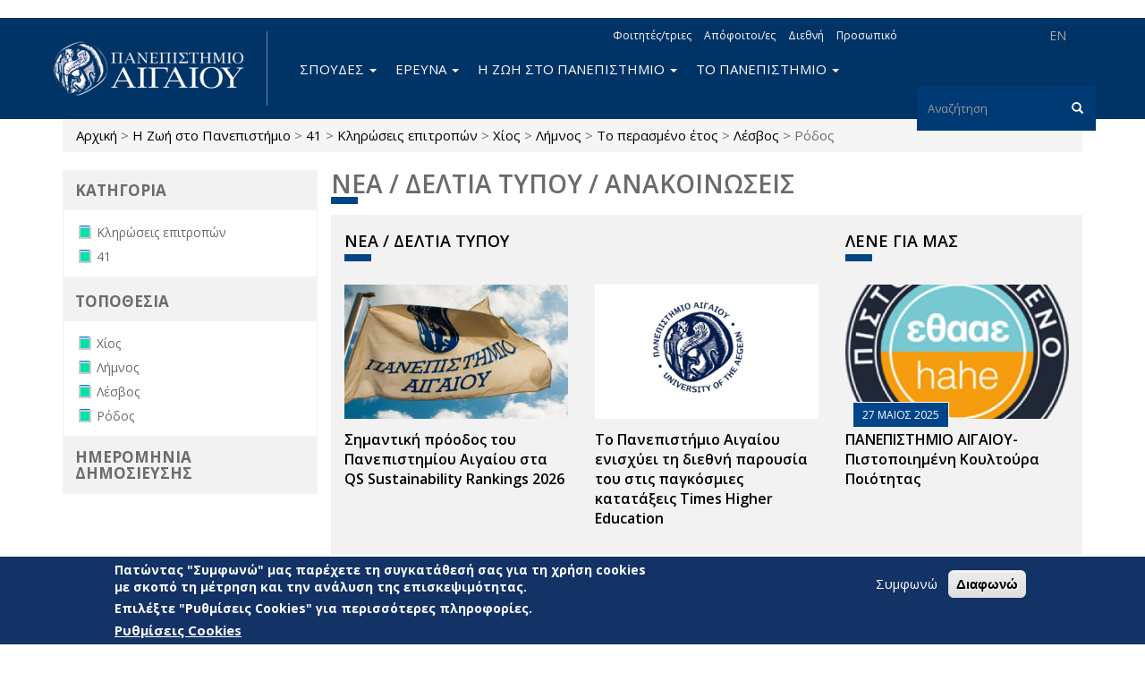

--- FILE ---
content_type: text/html; charset=utf-8
request_url: https://www.aegean.gr/announcement/field_announcement_type/41/field_announcement_type/%CE%BA%CE%BB%CE%B7%CF%81%CF%8E%CF%83%CE%B5%CE%B9%CF%82-%CE%B5%CF%80%CE%B9%CF%84%CF%81%CE%BF%CF%80%CF%8E%CE%BD-55/field_island/%CF%87%CE%AF%CE%BF%CF%82-3/field_island/%CE%BB%CE%AE%CE%BC%CE%BD%CE%BF%CF%82-6/created/past_year/field_island/%CE%BB%CE%AD%CF%83%CE%B2%CE%BF%CF%82-1/field_island/%CF%81%CF%8C%CE%B4%CE%BF%CF%82-4
body_size: 13353
content:
<!DOCTYPE html>
<html lang="el" dir="ltr" prefix="og: http://ogp.me/ns# content: http://purl.org/rss/1.0/modules/content/ dc: http://purl.org/dc/terms/ foaf: http://xmlns.com/foaf/0.1/ rdfs: http://www.w3.org/2000/01/rdf-schema# sioc: http://rdfs.org/sioc/ns# sioct: http://rdfs.org/sioc/types# skos: http://www.w3.org/2004/02/skos/core# xsd: http://www.w3.org/2001/XMLSchema# schema: http://schema.org/">
<head>
  <link rel="profile" href="http://www.w3.org/1999/xhtml/vocab" />
  <meta name="viewport" content="width=device-width, initial-scale=1.0">
  <meta charset="utf-8" />
<link rel="alternate stylesheet" type="text/css" media="screen, projection, tty, tv" title="Μαύρο/Λευκό" href="/sites/all/modules/pagestyle/css/style_black_white.css" />
<link rel="alternate stylesheet" type="text/css" media="screen, projection, tty, tv" title="Λευκό/Μαύρο" href="/sites/all/modules/pagestyle/css/style_white_black.css" />
<link rel="alternate stylesheet" type="text/css" media="screen, projection, tty, tv" title="Yellow/Μπλε" href="/sites/all/modules/pagestyle/css/style_yellow_blue.css" />
<link rel="stylesheet" media="screen, projection, tty, tv" title="Βασικό" href="/sites/all/modules/pagestyle/css/style_standard.css" />
<meta name="Web development" content="Aegean Web Dev Team" />
<meta name="generator" content="Drupal 7 (https://www.drupal.org)" />
<link rel="canonical" href="https://www.aegean.gr/announcement/field_announcement_type/41/field_announcement_type/%CE%BA%CE%BB%CE%B7%CF%81%CF%8E%CF%83%CE%B5%CE%B9%CF%82-%CE%B5%CF%80%CE%B9%CF%84%CF%81%CE%BF%CF%80%CF%8E%CE%BD-55/field_island/%CF%87%CE%AF%CE%BF%CF%82-3/field_island/%CE%BB%CE%AE%CE%BC%CE%BD%CE%BF%CF%82-6/created/past_year/field_island/%CE%BB%CE%AD%CF%83%CE%B2%CE%BF%CF%82-1/field_island/%CF%81%CF%8C%CE%B4%CE%BF%CF%82-4" />
<link rel="shortlink" href="https://www.aegean.gr/announcement/field_announcement_type/41/field_announcement_type/%CE%BA%CE%BB%CE%B7%CF%81%CF%8E%CF%83%CE%B5%CE%B9%CF%82-%CE%B5%CF%80%CE%B9%CF%84%CF%81%CE%BF%CF%80%CF%8E%CE%BD-55/field_island/%CF%87%CE%AF%CE%BF%CF%82-3/field_island/%CE%BB%CE%AE%CE%BC%CE%BD%CE%BF%CF%82-6/created/past_year/field_island/%CE%BB%CE%AD%CF%83%CE%B2%CE%BF%CF%82-1/field_island/%CF%81%CF%8C%CE%B4%CE%BF%CF%82-4" />
<meta property="og:site_name" content="Πανεπιστήμιο Αιγαίου" />
<meta property="og:type" content="article" />
<meta property="og:url" content="https://www.aegean.gr/announcement/field_announcement_type/41/field_announcement_type/%CE%BA%CE%BB%CE%B7%CF%81%CF%8E%CF%83%CE%B5%CE%B9%CF%82-%CE%B5%CF%80%CE%B9%CF%84%CF%81%CE%BF%CF%80%CF%8E%CE%BD-55/field_island/%CF%87%CE%AF%CE%BF%CF%82-3/field_island/%CE%BB%CE%AE%CE%BC%CE%BD%CE%BF%CF%82-6/created/past_year/field_island/%CE%BB%CE%AD%CF%83%CE%B2%CE%BF%CF%82-1/field_island/%CF%81%CF%8C%CE%B4%CE%BF%CF%82-4" />
<meta property="og:title" content="Νέα / Δελτία Τύπου / Ανακοινώσεις" />
<link rel="shortcut icon" href="https://www.aegean.gr/sites/default/files/favicon.ico" type="image/vnd.microsoft.icon" />

<!-- Facebook Pixel Code -->
<script>
!function(f,b,e,v,n,t,s){if(f.fbq)return;n=f.fbq=function(){n.callMethod?
n.callMethod.apply(n,arguments):n.queue.push(arguments)};if(!f._fbq)f._fbq=n;
n.push=n;n.loaded=!0;n.version='2.0';n.queue=[];t=b.createElement(e);t.async=!0;
t.src=v;s=b.getElementsByTagName(e)[0];s.parentNode.insertBefore(t,s)}(window,
document,'script','//connect.facebook.net/en_US/fbevents.js');

fbq('init', '373605027999892');
fbq('track', 'PageView');
</script>
<noscript><img height='1' width='1' style='display:none' src='https://www.facebook.com/tr?id=373605027999892&ev=PageView&noscript=1' /></noscript>
<!-- End Facebook Pixel Code -->
  <title>Νέα / Δελτία Τύπου / Ανακοινώσεις | Πανεπιστήμιο Αιγαίου</title>
  <link rel="stylesheet" href="https://www.aegean.gr/sites/default/files/css/css_lQaZfjVpwP_oGNqdtWCSpJT1EMqXdMiU84ekLLxQnc4.css" media="all" />
<link rel="stylesheet" href="https://www.aegean.gr/sites/default/files/css/css_M2A9WasiCgK4d6-xU5dZXRFImKh-0h5BqnF_Dz2qHJM.css" media="all" />
<link rel="stylesheet" href="https://www.aegean.gr/sites/default/files/css/css_DFpy4IbPE_bJEEmy5Ynr8ppwHxqt_JT078n5loaAFs8.css" media="all" />
<style media="screen">body.pagestyle_black_white,body.pagestyle_black_white *{font-weight:normal !important;}body.pagestyle_white_black,body.pagestyle_white_black *{font-weight:bold !important;}body.pagestyle_yellow_blue,body.pagestyle_yellow_blue *{font-weight:bold !important;}body.pagestyle_standard,body.pagestyle_standard *{font-weight:normal !important;}
</style>
<link rel="stylesheet" href="https://www.aegean.gr/sites/default/files/css/css_YPdBMforQkhqZt2XFDK3UvOrt7RXfqs9Ty7pgfgBst0.css" media="all" />
<link rel="stylesheet" href="//maxcdn.bootstrapcdn.com/font-awesome/4.7.0/css/font-awesome.min.css" media="all" />
<style>#sliding-popup.sliding-popup-bottom,#sliding-popup.sliding-popup-bottom .eu-cookie-withdraw-banner,.eu-cookie-withdraw-tab{background:#133266;}#sliding-popup.sliding-popup-bottom.eu-cookie-withdraw-wrapper{background:transparent}#sliding-popup .popup-content #popup-text h1,#sliding-popup .popup-content #popup-text h2,#sliding-popup .popup-content #popup-text h3,#sliding-popup .popup-content #popup-text p,#sliding-popup label,#sliding-popup div,.eu-cookie-compliance-secondary-button,.eu-cookie-withdraw-tab{color:#fff !important;}.eu-cookie-withdraw-tab{border-color:#fff;}.eu-cookie-compliance-more-button{color:#fff !important;}
</style>
<link rel="stylesheet" href="https://www.aegean.gr/sites/default/files/css/css_VMiZCyaJyzfMxWU_lg7ZhfGYjlSWOJ5td45tG2aGYSw.css" media="all" />
<link rel="stylesheet" href="https://fonts.googleapis.com/css?family=Open+Sans:300,300italic,600,600italic,700,700italic,800,800italic,italic,regular|Open+Sans+Condensed:300,300italic,700&amp;subset=greek" media="all" />
  <!-- HTML5 element support for IE6-8 -->
  <!--[if lt IE 9]>
    <script src="https://cdn.jsdelivr.net/html5shiv/3.7.3/html5shiv-printshiv.min.js"></script>
  <![endif]-->
  <script src="https://www.aegean.gr/sites/default/files/js/js_8erY9S43QluodxkC0URB2Ug6gtmicbTJk7yrYlBx7FE.js"></script>
<script src="//ajax.googleapis.com/ajax/libs/jquery/1.10.2/jquery.min.js"></script>
<script>window.jQuery || document.write("<script src='/sites/all/modules/jquery_update/replace/jquery/1.10/jquery.min.js'>\x3C/script>")</script>
<script src="https://www.aegean.gr/sites/default/files/js/js_Hfha9RCTNm8mqMDLXriIsKGMaghzs4ZaqJPLj2esi7s.js"></script>
<script src="https://www.aegean.gr/sites/default/files/js/js_WwwX68M9x5gJGdauMeCoSQxOzb1Ebju-30k5FFWQeH0.js"></script>
<script>document.createElement( "picture" );</script>
<script src="https://www.aegean.gr/sites/default/files/js/js_DiR3MK8NpaH33Ulzl7aT6HIkEdyUWbJ1ph8iQzlWdds.js"></script>
<script src="https://www.aegean.gr/sites/default/files/js/js_yPa8CKV1Zkh0Zook8bWTKtY1SG8r8m-1TeHeyH6B22s.js"></script>
<script>  var pagestyleCookieExpires = 365;
  var pagestyleCookieDomain = "/";
  var pagestylePath = "sites/all/modules/pagestyle";
  var pagestyleCurrent = "standard";</script>
<script src="https://www.aegean.gr/sites/default/files/js/js_dNsfnYS-EO27vlg_UoSwYyu8eZ87Vmp3L313Yi3Ex2g.js"></script>
<script src="https://www.aegean.gr/sites/default/files/js/js_ZzZ1A699uKueP0jxW7hm7TxspbdgK6gckpYCFPTWDqA.js"></script>
<script>jQuery.extend(Drupal.settings, {"basePath":"\/","pathPrefix":"","setHasJsCookie":0,"ajaxPageState":{"theme":"aegean","theme_token":"FFXDRVyXAi9jCSMKi_PhbCrVZXz5qBvfUX3snXgtVNk","js":{"sites\/all\/modules\/picture\/picturefill2\/picturefill.min.js":1,"sites\/all\/modules\/picture\/picture.min.js":1,"0":1,"sites\/all\/modules\/eu_cookie_compliance\/js\/eu_cookie_compliance.js":1,"sites\/all\/modules\/euccx\/js\/euccx.js":1,"sites\/all\/themes\/bootstrap\/js\/bootstrap.js":1,"https:\/\/www.aegean.gr\/sites\/default\/files\/google_tag\/aegean_web\/google_tag.script.js":1,"\/\/ajax.googleapis.com\/ajax\/libs\/jquery\/1.10.2\/jquery.min.js":1,"1":1,"misc\/jquery-extend-3.4.0.js":1,"misc\/jquery-html-prefilter-3.5.0-backport.js":1,"misc\/jquery.once.js":1,"misc\/drupal.js":1,"sites\/all\/modules\/jquery_update\/replace\/ui\/external\/jquery.cookie.js":1,"misc\/form-single-submit.js":1,"2":1,"sites\/all\/modules\/admin_menu\/admin_devel\/admin_devel.js":1,"sites\/all\/modules\/spamspan\/spamspan.js":1,"public:\/\/languages\/el_nYLAawrCvYqGldMnbF4SBIhRWeuYGV_qOtd4k7p_ASc.js":1,"sites\/all\/libraries\/colorbox\/jquery.colorbox-min.js":1,"sites\/all\/modules\/colorbox\/js\/colorbox.js":1,"sites\/all\/modules\/colorbox\/styles\/default\/colorbox_style.js":1,"sites\/all\/modules\/colorbox\/js\/colorbox_load.js":1,"sites\/all\/modules\/iframe\/iframe.js":1,"3":1,"sites\/all\/modules\/pagestyle\/jquery.pagestyle.js":1,"misc\/jquery.cookie.js":1,"sites\/all\/modules\/rua\/js\/jquery.rua.js":1,"sites\/all\/modules\/extlink\/js\/extlink.js":1,"sites\/all\/modules\/facetapi\/facetapi.js":1,"sites\/all\/themes\/aegean\/dist\/js\/bootstrap.min.js":1,"sites\/all\/themes\/aegean\/js\/jQuery.select2Buttons.js":1,"sites\/all\/themes\/aegean\/js\/custom.js":1,"sites\/all\/themes\/aegean\/js\/top.js":1},"css":{"modules\/system\/system.base.css":1,"modules\/field\/theme\/field.css":1,"modules\/node\/node.css":1,"sites\/all\/modules\/picture\/picture_wysiwyg.css":1,"sites\/all\/modules\/extlink\/css\/extlink.css":1,"sites\/all\/modules\/views\/css\/views.css":1,"sites\/all\/modules\/ckeditor\/css\/ckeditor.css":1,"sites\/all\/modules\/colorbox\/styles\/default\/colorbox_style.css":1,"sites\/all\/modules\/ctools\/css\/ctools.css":1,"0":1,"sites\/all\/modules\/pagestyle\/pagestyle.css":1,"sites\/all\/modules\/taxonomy_access\/taxonomy_access.css":1,"sites\/all\/modules\/date\/date_api\/date.css":1,"sites\/all\/modules\/facetapi\/facetapi.css":1,"sites\/all\/modules\/eu_cookie_compliance\/css\/eu_cookie_compliance.css":1,"sites\/all\/modules\/addtoany\/addtoany.css":1,"sites\/all\/modules\/social_media_links\/social_media_links.css":1,"\/\/maxcdn.bootstrapcdn.com\/font-awesome\/4.7.0\/css\/font-awesome.min.css":1,"1":1,"sites\/all\/themes\/aegean\/dist\/css\/bootstrap.min.css":1,"sites\/all\/themes\/aegean\/css\/select2Buttons.css":1,"sites\/all\/themes\/aegean\/css\/bs.multi.css":1,"sites\/all\/themes\/aegean\/css\/fonts.css":1,"sites\/all\/themes\/aegean\/css\/style.css":1,"sites\/all\/themes\/aegean\/css\/style2.css":1,"sites\/all\/themes\/aegean\/css\/menu.css":1,"https:\/\/fonts.googleapis.com\/css?family=Open+Sans:300,300italic,600,600italic,700,700italic,800,800italic,italic,regular|Open+Sans+Condensed:300,300italic,700\u0026subset=greek":1}},"colorbox":{"opacity":"0.85","current":"{current} of {total}","previous":"\u00ab Prev","next":"Next \u00bb","close":"\u039a\u03bb\u03b5\u03af\u03c3\u03b9\u03bc\u03bf","maxWidth":"98%","maxHeight":"98%","fixed":true,"mobiledetect":true,"mobiledevicewidth":"480px","file_public_path":"\/sites\/default\/files","specificPagesDefaultValue":"admin*\nimagebrowser*\nimg_assist*\nimce*\nnode\/add\/*\nnode\/*\/edit\nprint\/*\nprintpdf\/*\nsystem\/ajax\nsystem\/ajax\/*"},"eu_cookie_compliance":{"popup_enabled":1,"popup_agreed_enabled":0,"popup_hide_agreed":0,"popup_clicking_confirmation":false,"popup_scrolling_confirmation":false,"popup_html_info":"\u003Cdiv class=\u0022eu-cookie-compliance-banner eu-cookie-compliance-banner-info eu-cookie-compliance-banner--opt-in\u0022\u003E\n  \u003Cdiv class=\u0022popup-content info\u0022\u003E\n    \u003Cdiv id=\u0022popup-text\u0022\u003E\n      \u003Ch3\u003E\u03a0\u03b1\u03c4\u03ce\u03bd\u03c4\u03b1\u03c2 \u0022\u03a3\u03c5\u03bc\u03c6\u03c9\u03bd\u03ce\u0022 \u03bc\u03b1\u03c2 \u03c0\u03b1\u03c1\u03ad\u03c7\u03b5\u03c4\u03b5 \u03c4\u03b7 \u03c3\u03c5\u03b3\u03ba\u03b1\u03c4\u03ac\u03b8\u03b5\u03c3\u03ae \u03c3\u03b1\u03c2 \u03b3\u03b9\u03b1 \u03c4\u03b7 \u03c7\u03c1\u03ae\u03c3\u03b7 cookies \u03bc\u03b5 \u03c3\u03ba\u03bf\u03c0\u03cc \u03c4\u03b7 \u03bc\u03ad\u03c4\u03c1\u03b7\u03c3\u03b7 \u03ba\u03b1\u03b9 \u03c4\u03b7\u03bd \u03b1\u03bd\u03ac\u03bb\u03c5\u03c3\u03b7 \u03c4\u03b7\u03c2 \u03b5\u03c0\u03b9\u03c3\u03ba\u03b5\u03c8\u03b9\u03bc\u03cc\u03c4\u03b7\u03c4\u03b1\u03c2.\u003C\/h3\u003E\n\u003Ch3\u003E\u0395\u03c0\u03b9\u03bb\u03ad\u03be\u03c4\u03b5 \u0022\u03a1\u03c5\u03b8\u03bc\u03af\u03c3\u03b5\u03b9\u03c2 Cookies\u0022 \u03b3\u03b9\u03b1 \u03c0\u03b5\u03c1\u03b9\u03c3\u03c3\u03cc\u03c4\u03b5\u03c1\u03b5\u03c2 \u03c0\u03bb\u03b7\u03c1\u03bf\u03c6\u03bf\u03c1\u03af\u03b5\u03c2.\u003C\/h3\u003E\n              \u003Cbutton type=\u0022button\u0022 class=\u0022find-more-button eu-cookie-compliance-more-button\u0022\u003E\u03a1\u03c5\u03b8\u03bc\u03af\u03c3\u03b5\u03b9\u03c2 Cookies\u003C\/button\u003E\n          \u003C\/div\u003E\n    \n    \u003Cdiv id=\u0022popup-buttons\u0022 class=\u0022\u0022\u003E\n      \u003Cbutton type=\u0022button\u0022 class=\u0022agree-button eu-cookie-compliance-secondary-button\u0022\u003E\u03a3\u03c5\u03bc\u03c6\u03c9\u03bd\u03ce\u003C\/button\u003E\n              \u003Cbutton type=\u0022button\u0022 class=\u0022decline-button eu-cookie-compliance-default-button\u0022 \u003E\u0394\u03b9\u03b1\u03c6\u03c9\u03bd\u03ce\u003C\/button\u003E\n          \u003C\/div\u003E\n  \u003C\/div\u003E\n\u003C\/div\u003E","use_mobile_message":false,"mobile_popup_html_info":"\u003Cdiv class=\u0022eu-cookie-compliance-banner eu-cookie-compliance-banner-info eu-cookie-compliance-banner--opt-in\u0022\u003E\n  \u003Cdiv class=\u0022popup-content info\u0022\u003E\n    \u003Cdiv id=\u0022popup-text\u0022\u003E\n                    \u003Cbutton type=\u0022button\u0022 class=\u0022find-more-button eu-cookie-compliance-more-button\u0022\u003E\u03a1\u03c5\u03b8\u03bc\u03af\u03c3\u03b5\u03b9\u03c2 Cookies\u003C\/button\u003E\n          \u003C\/div\u003E\n    \n    \u003Cdiv id=\u0022popup-buttons\u0022 class=\u0022\u0022\u003E\n      \u003Cbutton type=\u0022button\u0022 class=\u0022agree-button eu-cookie-compliance-secondary-button\u0022\u003E\u03a3\u03c5\u03bc\u03c6\u03c9\u03bd\u03ce\u003C\/button\u003E\n              \u003Cbutton type=\u0022button\u0022 class=\u0022decline-button eu-cookie-compliance-default-button\u0022 \u003E\u0394\u03b9\u03b1\u03c6\u03c9\u03bd\u03ce\u003C\/button\u003E\n          \u003C\/div\u003E\n  \u003C\/div\u003E\n\u003C\/div\u003E\n","mobile_breakpoint":"768","popup_html_agreed":"\u003Cdiv\u003E\n  \u003Cdiv class=\u0022popup-content agreed\u0022\u003E\n    \u003Cdiv id=\u0022popup-text\u0022\u003E\n      \u003Ch2\u003EThank you for accepting cookies\u003C\/h2\u003E\n\u003Cp\u003EYou can now hide this message or find out more about cookies.\u003C\/p\u003E\n    \u003C\/div\u003E\n    \u003Cdiv id=\u0022popup-buttons\u0022\u003E\n      \u003Cbutton type=\u0022button\u0022 class=\u0022hide-popup-button eu-cookie-compliance-hide-button\u0022\u003EHide\u003C\/button\u003E\n              \u003Cbutton type=\u0022button\u0022 class=\u0022find-more-button eu-cookie-compliance-more-button-thank-you\u0022 \u003EMore info\u003C\/button\u003E\n          \u003C\/div\u003E\n  \u003C\/div\u003E\n\u003C\/div\u003E","popup_use_bare_css":false,"popup_height":"auto","popup_width":"100%","popup_delay":1000,"popup_link":"\/cookie-settings","popup_link_new_window":1,"popup_position":null,"fixed_top_position":1,"popup_language":"el","store_consent":false,"better_support_for_screen_readers":0,"reload_page":0,"domain":"","domain_all_sites":0,"popup_eu_only_js":0,"cookie_lifetime":"100","cookie_session":false,"disagree_do_not_show_popup":0,"method":"opt_in","whitelisted_cookies":"","withdraw_markup":"\u003Cbutton type=\u0022button\u0022 class=\u0022eu-cookie-withdraw-tab\u0022\u003EPrivacy settings\u003C\/button\u003E\n\u003Cdiv class=\u0022eu-cookie-withdraw-banner\u0022\u003E\n  \u003Cdiv class=\u0022popup-content info\u0022\u003E\n    \u003Cdiv id=\u0022popup-text\u0022\u003E\n      \u003Ch2\u003EWe use cookies on this site to enhance your user experience\u003C\/h2\u003E\n\u003Cp\u003EYou have given your consent for us to set cookies.\u003C\/p\u003E\n    \u003C\/div\u003E\n    \u003Cdiv id=\u0022popup-buttons\u0022\u003E\n      \u003Cbutton type=\u0022button\u0022 class=\u0022eu-cookie-withdraw-button\u0022\u003EWithdraw consent\u003C\/button\u003E\n    \u003C\/div\u003E\n  \u003C\/div\u003E\n\u003C\/div\u003E\n","withdraw_enabled":false,"withdraw_button_on_info_popup":0,"cookie_categories":[],"enable_save_preferences_button":1,"fix_first_cookie_category":1,"select_all_categories_by_default":0,"cookie_name":""},"urlIsAjaxTrusted":{"\/announcement\/field_announcement_type\/41\/field_announcement_type\/%CE%BA%CE%BB%CE%B7%CF%81%CF%8E%CF%83%CE%B5%CE%B9%CF%82-%CE%B5%CF%80%CE%B9%CF%84%CF%81%CE%BF%CF%80%CF%8E%CE%BD-55\/field_island\/%CF%87%CE%AF%CE%BF%CF%82-3\/field_island\/%CE%BB%CE%AE%CE%BC%CE%BD%CE%BF%CF%82-6\/created\/past_year\/field_island\/%CE%BB%CE%AD%CF%83%CE%B2%CE%BF%CF%82-1\/field_island\/%CF%81%CF%8C%CE%B4%CE%BF%CF%82-4":true},"extlink":{"extTarget":"_blank","extClass":0,"extLabel":"(link is external)","extImgClass":0,"extIconPlacement":"append","extSubdomains":0,"extExclude":"","extInclude":".pdf","extCssExclude":"","extCssExplicit":"","extAlert":0,"extAlertText":"This link will take you to an external web site.","mailtoClass":"mailto","mailtoLabel":"(link sends e-mail)","extUseFontAwesome":false},"euccx":{"plugins":{"matomo":{"blacklist":["\/matomo\/"]},"ganalytics":{"js_exclude":{"name":["googleanalytics.js"],"data":["GoogleAnalyticsObject"]},"cookies_handled":["_ga","_gat","_gid"]}},"unticked":1,"dab":1},"facetapi":{"facets":[{"limit":"20","id":"facetapi-facet-search-apiannouncement-db-index-block-field-announcement-type","searcher":"search_api@announcement_db_index","realmName":"block","facetName":"field_announcement_type","queryType":null,"widget":"facetapi_checkbox_links","showMoreText":"Show more","showFewerText":"Show fewer","makeCheckboxes":1},{"limit":"20","id":"facetapi-facet-search-apiannouncement-db-index-block-field-school-department","searcher":"search_api@announcement_db_index","realmName":"block","facetName":"field_school_department","queryType":null,"widget":"facetapi_select_dropdowns","showMoreText":"Show more","showFewerText":"Show fewer"},{"limit":"20","id":"facetapi-facet-search-apiannouncement-db-index-block-field-administrative-unit","searcher":"search_api@announcement_db_index","realmName":"block","facetName":"field_administrative_unit","queryType":null,"widget":"facetapi_select_dropdowns","showMoreText":"Show more","showFewerText":"Show fewer"},{"limit":"20","id":"facetapi-facet-search-apiannouncement-db-index-block-field-island","searcher":"search_api@announcement_db_index","realmName":"block","facetName":"field_island","queryType":null,"widget":"facetapi_checkbox_links","showMoreText":"Show more","showFewerText":"Show fewer","makeCheckboxes":1},{"limit":"20","id":"facetapi-facet-search-apiannouncement-db-index-block-created","searcher":"search_api@announcement_db_index","realmName":"block","facetName":"created","queryType":"date","widget":"date_range","showMoreText":"Show more","showFewerText":"Show fewer"}]},"bootstrap":{"anchorsFix":"0","anchorsSmoothScrolling":"0","formHasError":1,"popoverEnabled":1,"popoverOptions":{"animation":1,"html":0,"placement":"right","selector":"","trigger":"click","triggerAutoclose":1,"title":"","content":"","delay":0,"container":"body"},"tooltipEnabled":1,"tooltipOptions":{"animation":1,"html":0,"placement":"auto left","selector":"","trigger":"hover focus","delay":0,"container":"body"}}});</script>
</head>
<body class="navbar-is-static-top html not-front not-logged-in one-sidebar sidebar-first page-announcement page-announcement-field-announcement-type page-announcement-field-announcement-type- page-announcement-field-announcement-type-41 page-announcement-field-announcement-type-field-announcement-type page-announcement-field-announcement-type-field-announcement-type-κληρώσεις-επιτροπών-55 page-announcement-field-announcement-type-field-announcement-type-κληρώσεις-επιτροπών-55-field-island page-announcement-field-announcement-type-field-announcement-type-κληρώσεις-επιτροπών-55-field-island-χίος-3 page-announcement-field-announcement-type-field-announcement-type-κληρώσεις-επιτροπών-55-field-island-χίος-3-field-island page-announcement-field-announcement-type-field-announcement-type-κληρώσεις-επιτροπών-55-field-island-χίος-3-field-island-λήμνος-6 page-announcement-field-announcement-type-field-announcement-type-κληρώσεις-επιτροπών-55-field-island-χίος-3-field-island-λήμνος-6-created page-announcement-field-announcement-type-field-announcement-type-κληρώσεις-επιτροπών-55-field-island-χίος-3-field-island-λήμνος-6-created-past-year page-announcement-field-announcement-type-field-announcement-type-κληρώσεις-επιτροπών-55-field-island-χίος-3-field-island-λήμνος-6-created-past-year-field-island page-announcement-field-announcement-type-field-announcement-type-κληρώσεις-επιτροπών-55-field-island-χίος-3-field-island-λήμνος-6-created-past-year-field-island-λέσβος-1 page-announcement-field-announcement-type-field-announcement-type-κληρώσεις-επιτροπών-55-field-island-χίος-3-field-island-λήμνος-6-created-past-year-field-island-λέσβος-1-field-island page-announcement-field-announcement-type-field-announcement-type-κληρώσεις-επιτροπών-55-field-island-χίος-3-field-island-λήμνος-6-created-past-year-field-island-λέσβος-1-field-island-ρόδος-4 i18n-el viewpage view-announcement">
  <div id="skip-link">
    <a href="#main-content" class="element-invisible element-focusable">Παράκαμψη προς το κυρίως περιεχόμενο</a>
  </div>
  <noscript aria-hidden="true"><iframe src="https://www.googletagmanager.com/ns.html?id=GTM-5JTVMKJ" height="0" width="0" style="display:none;visibility:hidden"></iframe></noscript>
  <header id="navbar" role="banner" class="navbar navbar-static-top navbar-default">
  <div class="container">
    <div class="navbar-header">
              <a class="logo navbar-btn pull-left" href="/" title="Αρχική">
          <img src="https://www.aegean.gr/sites/default/files/logo-aegean-gia-web-el_0_0.png" alt="Αρχική" />
        </a>
      
      
              <button type="button" class="navbar-toggle" data-toggle="collapse" data-target=".navbar-collapse">
          <span class="sr-only">Toggle navigation</span>
          <span class="icon-bar"></span>
          <span class="icon-bar"></span>
          <span class="icon-bar"></span>
        </button>
          </div>

          <div class="navbar-collapse collapse">
        <nav role="navigation">
                                            <div class="region region-navigation">
    <section id="block-block-12" class="block block-block block-locale clearfix">

      
  <ul>
<!--	<li><p><a class="language-link" href="http://www1.aegean.gr/aegean2/index.html">RU</a></li>
<li><a class="language-link" href="http://www1.aegean.gr/aegean2/index.html">AR</a></li>
<li><a class="language-link" href="http://www1.aegean.gr/aegean2/index.html">CN</a></li>
<li><a class="language-link" href="http://www1.aegean.gr/aegean2/index.html">FR</a></li>
<p>-->
<li><a class="language-link" href="https://www.aegean.edu">EN</a></li>
<!--	<li><a class="language-link active" href="/">ΕΛ</a></li>--></ul>

</section>
<section id="block-menu-menu-topright" class="block block-menu mhorizontal mtopright clearfix">

      
  <ul class="menu nav navbar-nav"><li class="first leaf"><a href="/%CF%80%CE%BB%CE%B7%CF%81%CE%BF%CF%86%CE%BF%CF%81%CE%AF%CE%B5%CF%82-%CE%B3%CE%B9%CE%B1-%CF%86%CE%BF%CE%B9%CF%84%CE%B7%CF%84%CE%AD%CF%82/%CF%84%CF%81%CE%B9%CE%B5%CF%82">Φοιτητές/τριες</a></li>
<li class="leaf"><a href="/%CE%B1%CF%80%CF%8C%CF%86%CE%BF%CE%B9%CF%84%CE%BF%CE%B9/%CE%B5%CF%82" title="">Απόφοιτοι/ες</a></li>
<li class="collapsed"><a href="http://www1.aegean.gr/international" title="">Διεθνή</a></li>
<li class="last leaf"><a href="/%CF%80%CE%BB%CE%B7%CF%81%CE%BF%CF%86%CE%BF%CF%81%CE%AF%CE%B5%CF%82-%CE%B3%CE%B9%CE%B1-%CF%84%CE%BF-%CF%80%CF%81%CE%BF%CF%83%CF%89%CF%80%CE%B9%CE%BA%CF%8C">Προσωπικό</a></li>
</ul>
</section>
<section id="block-search-form" class="block block-search clearfix">

      
  <form class="form-search content-search" action="/announcement/field_announcement_type/41/field_announcement_type/%CE%BA%CE%BB%CE%B7%CF%81%CF%8E%CF%83%CE%B5%CE%B9%CF%82-%CE%B5%CF%80%CE%B9%CF%84%CF%81%CE%BF%CF%80%CF%8E%CE%BD-55/field_island/%CF%87%CE%AF%CE%BF%CF%82-3/field_island/%CE%BB%CE%AE%CE%BC%CE%BD%CE%BF%CF%82-6/created/past_year/field_island/%CE%BB%CE%AD%CF%83%CE%B2%CE%BF%CF%82-1/field_island/%CF%81%CF%8C%CE%B4%CE%BF%CF%82-4" method="post" id="search-block-form" accept-charset="UTF-8"><div><div>
      <h2 class="element-invisible">Φόρμα αναζήτησης</h2>
    <div class="input-group"><input title="Πληκτρολογήστε τους όρους που θέλετε να αναζητήσετε." placeholder="Αναζήτηση" class="form-control form-text form-search" type="search" id="edit-search-block-form--2" name="search_block_form" value="" size="15" maxlength="128" /><span class="input-group-btn"><button type="submit" class="btn btn-primary"><span class="icon glyphicon glyphicon-search" aria-hidden="true"></span>
</button></span></div><div class="form-actions form-wrapper form-group" id="edit-actions"><button class="element-invisible btn btn-primary form-submit" type="submit" id="edit-submit" name="op" value="Αναζήτηση">Αναζήτηση</button>
</div><input type="hidden" name="form_build_id" value="form-bu-EONAoml7rmULz_DtXvSeIBTfoNqERsowL_S4l3A0" />
<input type="hidden" name="form_id" value="search_block_form" />
</div>
</div></form>
</section>
<section id="block-system-main-menu" class="block block-system main-menu block-menu clearfix">

      
  <ul class="menu nav navbar-nav mmain"><li class="first expanded dropdown"><a href="/%CF%83%CF%80%CE%BF%CF%85%CE%B4%CE%AD%CF%82" class="dropdown-toggle" data-toggle="dropdown" data-target="#">Σπουδές <span class="caret"></span></a><ul class="dropdown-menu"><li class="first leaf"><a href="/%CE%B3%CE%B9%CE%B1%CF%84%CE%AF-%CE%BD%CE%B1-%CF%83%CF%80%CE%BF%CF%85%CE%B4%CE%AC%CF%83%CF%89-%CF%83%CF%84%CE%BF-%CE%B1%CE%B9%CE%B3%CE%B1%CE%AF%CE%BF">Γιατί να σπουδάσω στο Αιγαίο;</a></li>
<li class="leaf"><a href="/%CF%83%CF%87%CE%BF%CE%BB%CE%AD%CF%82-%CF%84%CE%BC%CE%AE%CE%BC%CE%B1%CF%84%CE%B1">Σχολές &amp; Τμήματα</a></li>
<li class="collapsed"><a href="/%CF%80%CF%81%CE%BF%CF%80%CF%84%CF%85%CF%87%CE%B9%CE%B1%CE%BA%CE%AD%CF%82-%CF%83%CF%80%CE%BF%CF%85%CE%B4%CE%AD%CF%82-0">Προπτυχιακές Σπουδές</a></li>
<li class="collapsed"><a href="/%CE%BC%CE%B5%CF%84%CE%B1%CF%80%CF%84%CF%85%CF%87%CE%B9%CE%B1%CE%BA%CE%AD%CF%82-%CF%83%CF%80%CE%BF%CF%85%CE%B4%CE%AD%CF%82">Μεταπτυχιακές Σπουδές</a></li>
<li class="leaf"><a href="/%CE%B4%CE%B9%CE%B4%CE%B1%CE%BA%CF%84%CE%BF%CF%81%CE%B9%CE%BA%CE%AD%CF%82-%CF%83%CF%80%CE%BF%CF%85%CE%B4%CE%AD%CF%82">Διδακτορικές Σπουδές</a></li>
<li class="leaf"><a href="/%CE%B2%CE%B9%CE%B2%CE%BB%CE%B9%CE%BF%CE%B8%CE%AE%CE%BA%CE%B7" title="">Βιβλιοθήκη</a></li>
<li class="leaf"><a href="/erasmus">Erasmus+</a></li>
<li class="leaf"><a href="/%CF%80%CF%81%CE%B1%CE%BA%CF%84%CE%B9%CE%BA%CE%AE-%CE%AC%CF%83%CE%BA%CE%B7%CF%83%CE%B7">Πρακτική άσκηση</a></li>
<li class="leaf"><a href="/%CE%B3%CF%81%CE%B1%CF%86%CE%B5%CE%AF%CE%BF-%CE%B4%CE%B9%CE%B1%CF%83%CF%8D%CE%BD%CE%B4%CE%B5%CF%83%CE%B7%CF%82">Γραφείο Διασύνδεσης</a></li>
<li class="leaf"><a href="/%CE%B8%CE%B5%CF%81%CE%B9%CE%BD%CE%AC-%CF%83%CF%87%CE%BF%CE%BB%CE%B5%CE%AF%CE%B1">Θερινά Σχολεία</a></li>
<li class="leaf"><a href="/%CE%B5%CF%80%CE%B9%CE%BC%CE%BF%CF%81%CF%86%CF%89%CF%84%CE%B9%CE%BA%CE%AC-%CF%80%CF%81%CE%BF%CE%B3%CF%81%CE%AC%CE%BC%CE%BC%CE%B1%CF%84%CE%B1">Επιμορφωτικά Προγράμματα</a></li>
<li class="leaf"><a href="/%CF%85%CF%80%CE%BF%CF%84%CF%81%CE%BF%CF%86%CE%AF%CE%B5%CF%82">Υποτροφίες</a></li>
<li class="leaf"><a href="/%CE%BC%CE%B1%CE%B8%CE%AE%CE%BC%CE%B1%CF%84%CE%B1-%CE%BD%CE%AD%CE%B1%CF%82-%CE%B5%CE%BB%CE%BB%CE%B7%CE%BD%CE%B9%CE%BA%CE%AE%CF%82-%CE%B3%CE%BB%CF%8E%CF%83%CF%83%CE%B1%CF%82">Μαθήματα Νέας Ελληνικής Γλώσσας</a></li>
<li class="last leaf"><a href="/%CE%BC%CE%BF%CE%BD%CE%AC%CE%B4%CE%B1-%CF%85%CF%80%CE%BF%CF%83%CF%84%CE%AE%CF%81%CE%B9%CE%BE%CE%B7%CF%82-%CE%B1%CE%BB%CE%BB%CE%BF%CE%B4%CE%B1%CF%80%CF%8E%CE%BD-%CF%86%CE%BF%CE%B9%CF%84%CE%B7%CF%84%CF%8E%CE%BD">Μονάδα Υποστήριξης Αλλοδαπών Φοιτητών</a></li>
</ul></li>
<li class="expanded dropdown"><a href="/%CE%AD%CF%81%CE%B5%CF%85%CE%BD%CE%B1" class="dropdown-toggle" data-toggle="dropdown" data-target="#">Έρευνα <span class="caret"></span></a><ul class="dropdown-menu"><li class="first leaf"><a href="/%CE%B5%CF%81%CE%B5%CF%85%CE%BD%CE%B7%CF%84%CE%B9%CE%BA%CE%AC-%CF%80%CF%81%CE%BF%CE%B3%CF%81%CE%AC%CE%BC%CE%BC%CE%B1%CF%84%CE%B1">Ερευνητικά προγράμματα</a></li>
<li class="leaf"><a href="/%CE%B4%CE%BF%CE%BC%CE%AD%CF%82-%CE%AD%CF%81%CE%B5%CF%85%CE%BD%CE%B1%CF%82">Δομές Έρευνας</a></li>
<li class="leaf"><a href="/%CE%B5%CF%80%CE%B9%CF%83%CF%84%CE%B7%CE%BC%CE%BF%CE%BD%CE%B9%CE%BA%CE%AD%CF%82-%CF%80%CE%B5%CF%81%CE%B9%CE%BF%CE%B4%CE%B9%CE%BA%CE%AD%CF%82-%CE%B5%CE%BA%CE%B4%CF%8C%CF%83%CE%B5%CE%B9%CF%82">Επιστημονικές Περιοδικές Εκδόσεις</a></li>
<li class="leaf"><a href="/%CE%BF%CE%B4%CE%B7%CE%B3%CF%8C%CF%82-%CF%87%CF%81%CE%B7%CE%BC%CE%B1%CF%84%CE%BF%CE%B4%CF%8C%CF%84%CE%B7%CF%83%CE%B7%CF%82-%CE%AD%CF%81%CE%B5%CF%85%CE%BD%CE%B1%CF%82">Οδηγός χρηματοδότησης έρευνας</a></li>
<li class="leaf"><a href="/%CE%BC%CE%B5%CF%84%CE%B1%CE%B4%CE%B9%CE%B4%CE%B1%CE%BA%CF%84%CE%BF%CF%81%CE%B9%CE%BA%CE%AE-%CE%AD%CF%81%CE%B5%CF%85%CE%BD%CE%B1">Μεταδιδακτορική Έρευνα</a></li>
<li class="leaf"><a href="/%CE%B5%CF%80%CE%B9%CF%84%CF%81%CE%BF%CF%80%CE%AE-%CE%B5%CF%81%CE%B5%CF%85%CE%BD%CF%8E%CE%BD">Επιτροπή Ερευνών</a></li>
<li class="leaf"><a href="/%CE%B2%CE%B9%CE%B2%CE%BB%CE%B9%CE%BF%CE%B8%CE%AE%CE%BA%CE%B7">Βιβλιοθήκη</a></li>
<li class="leaf"><a href="/%CE%B1%CE%BD%CE%BF%CE%B9%CF%87%CF%84%CE%AE-%CE%B5%CF%80%CE%B9%CF%83%CF%84%CE%AE%CE%BC%CE%B7">Ανοιχτή Επιστήμη</a></li>
<li class="last leaf"><a href="/%CE%B2%CF%81%CE%B1%CE%B2%CE%B5%CE%AF%CE%B1/%CE%B4%CE%B9%CE%B1%CE%BA%CF%81%CE%AF%CF%83%CE%B5%CE%B9%CF%82">Βραβεία / Διακρίσεις</a></li>
</ul></li>
<li class="expanded active-trail active dropdown"><a href="/%CE%B7-%CE%B6%CF%89%CE%AE-%CF%83%CF%84%CE%BF-%CF%80%CE%B1%CE%BD%CE%B5%CF%80%CE%B9%CF%83%CF%84%CE%AE%CE%BC%CE%B9%CE%BF" class="active-trail dropdown-toggle" data-toggle="dropdown" data-target="#">Η Ζωή στο Πανεπιστήμιο <span class="caret"></span></a><ul class="dropdown-menu"><li class="first leaf active-trail active"><a href="/announcement" title="" class="active-trail active">Νέα / Δελτία Τύπου / Ανακοινώσεις</a></li>
<li class="leaf"><a href="/event" title="">Εκδηλώσεις / Συνέδρια</a></li>
<li class="leaf"><a href="/%CF%80%CE%B1%CF%81%CE%BF%CF%87%CE%AD%CF%82-%CE%BC%CE%AD%CF%81%CE%B9%CE%BC%CE%BD%CE%B1%CF%82">Παροχές Μέριμνας</a></li>
<li class="leaf"><a href="/%CF%83%CF%85%CE%BC%CE%B2%CE%BF%CF%85%CE%BB%CE%B5%CF%85%CF%84%CE%B9%CE%BAo%CE%AF-%CF%83%CF%84%CE%B1%CE%B8%CE%BC%CE%BF%CE%AF">Συμβουλευτικοί Σταθμοί</a></li>
<li class="leaf"><a href="/%CE%B1%CE%BA%CE%B1%CE%B4%CE%B7%CE%BC%CE%B1%CF%8A%CE%BA%CF%8C-%CE%B7%CE%BC%CE%B5%CF%81%CE%BF%CE%BB%CF%8C%CE%B3%CE%B9%CE%BF">Ακαδημαϊκό Ημερολόγιο</a></li>
<li class="leaf"><a href="/%CF%86%CE%BF%CE%B9%CF%84%CE%B7%CF%84%CE%B9%CE%BA%CE%BF%CE%AF-%CF%83%CF%8D%CE%BB%CE%BB%CE%BF%CE%B3%CE%BF%CE%B9">Φοιτητικοί Σύλλογοι</a></li>
<li class="leaf"><a href="/%CF%86%CE%BF%CE%B9%CF%84%CE%B7%CF%84%CE%B9%CE%BA%CE%AD%CF%82-%CE%BF%CE%BC%CE%AC%CE%B4%CE%B5%CF%82">Φοιτητικές Ομάδες</a></li>
<li class="leaf"><a href="/%CE%B1%CE%B9%CE%B3%CE%B1%CE%B9%CE%B1%CE%BA%CF%8C%CF%82-%CF%80%CE%B1%CE%BD%CE%B5%CF%80%CE%B9%CF%83%CF%84%CE%B7%CE%BC%CE%B9%CE%B1%CE%BA%CF%8C%CF%82-%CE%B1%CE%B8%CE%BB%CE%B7%CF%84%CE%B9%CF%83%CE%BC%CF%8C%CF%82">Αθλητισμός</a></li>
<li class="leaf"><a href="/%CF%86%CE%BF%CE%B9%CF%84%CE%B7%CF%84%CE%B9%CE%BA%CE%AC-%CE%B4%CE%AF%CE%BA%CF%84%CF%85%CE%B1">Φοιτητικά Δίκτυα</a></li>
<li class="leaf"><a href="/%CE%B1%CF%80%CF%8C%CF%86%CE%BF%CE%B9%CF%84%CE%BF%CE%B9/%CE%B5%CF%82">Απόφοιτοι/ες</a></li>
<li class="leaf"><a href="/%CF%80%CE%B5%CF%81%CE%B9%CE%BF%CE%B4%CE%B9%CE%BA%CF%8C-%CE%B1%CE%B9%CE%B3%CE%B1%CE%AF%CE%BFedu">Περιοδικό Αιγαίο.Edu</a></li>
<li class="leaf"><a href="/aegean-store">Aegean Store</a></li>
<li class="last leaf"><a href="/%CE%B5%CF%80%CE%B9%CF%84%CF%81%CE%BF%CF%80%CE%AE-%CE%B9%CF%83%CF%8C%CF%84%CE%B7%CF%84%CE%B1%CF%82-%CF%84%CF%89%CE%BD-%CF%86%CF%8D%CE%BB%CF%89%CE%BD">Επιτροπή Ισότητας των Φύλων</a></li>
</ul></li>
<li class="last expanded dropdown"><a href="/%CF%84%CE%BF-%CF%80%CE%B1%CE%BD%CE%B5%CF%80%CE%B9%CF%83%CF%84%CE%AE%CE%BC%CE%B9%CE%BF-%CF%84%CE%BF%CF%85-%CE%B1%CF%81%CF%87%CE%B9%CF%80%CE%B5%CE%BB%CE%AC%CE%B3%CE%BF%CF%85%CF%82" class="dropdown-toggle" data-toggle="dropdown" data-target="#">Το Πανεπιστήμιο <span class="caret"></span></a><ul class="dropdown-menu"><li class="first leaf"><a href="/%CE%B1%CF%80%CE%BF%CF%83%CF%84%CE%BF%CE%BB%CE%AE-%CF%8C%CF%81%CE%B1%CE%BC%CE%B1">Αποστολή &amp; Όραμα</a></li>
<li class="leaf"><a href="/%CE%B4%CE%B9%CE%B1%CF%83%CF%86%CE%AC%CE%BB%CE%B9%CF%83%CE%B7-%CF%80%CE%BF%CE%B9%CF%8C%CF%84%CE%B7%CF%84%CE%B1%CF%82-%CE%BC%CE%BF%CE%B4%CE%B9%CF%80">Μονάδα Διασφάλισης Ποιότητας - ΜΟ.ΔΙ.Π.</a></li>
<li class="leaf"><a href="/%CF%80%CE%BF%CE%BB%CE%B9%CF%84%CE%B9%CE%BA%CE%AE-%CE%B4%CE%B9%CE%B1%CF%83%CF%86%CE%AC%CE%BB%CE%B9%CF%83%CE%B7%CF%82-%CF%80%CE%BF%CE%B9%CF%8C%CF%84%CE%B7%CF%84%CE%B1%CF%82">Πολιτική Διασφάλισης Ποιότητας</a></li>
<li class="leaf"><a href="/%CF%80%CE%BF%CE%BB%CE%B9%CF%84%CE%B9%CE%BA%CE%AE-%CE%B9%CF%83%CF%8C%CF%84%CE%B9%CE%BC%CE%B7%CF%82-%CF%80%CF%81%CF%8C%CF%83%CE%B2%CE%B1%CF%83%CE%B7%CF%82">Πολιτική Ισότιμης Πρόσβασης</a></li>
<li class="leaf"><a href="/%CE%B5%CF%80%CE%B9%CF%84%CF%81%CE%BF%CF%80%CE%AD%CF%82-%CE%BA%CE%B1%CE%B9-%CE%BA%CF%8E%CE%B4%CE%B9%CE%BA%CE%B5%CF%82-%CE%B7%CE%B8%CE%B9%CE%BA%CE%AE%CF%82">Επιτροπές και Κώδικες Ηθικής</a></li>
<li class="leaf"><a href="/%CE%BA%CE%AD%CE%BD%CF%84%CF%81%CE%BF-%CF%85%CF%80%CE%BF%CF%83%CF%84%CE%AE%CF%81%CE%B9%CE%BE%CE%B7%CF%82-%CE%B4%CE%B9%CE%B4%CE%B1%CF%83%CE%BA%CE%B1%CE%BB%CE%AF%CE%B1%CF%82-%CE%BA%CE%B1%CE%B9-%CE%BC%CE%AC%CE%B8%CE%B7%CF%83%CE%B7%CF%82-%CE%BA%CE%B5%CE%B4%CE%B9%CE%BC%CE%B1">Κέντρο Υποστήριξης Διδασκαλίας και Μάθησης</a></li>
<li class="leaf"><a href="/%CF%80%CE%BF%CE%BB%CE%B9%CF%84%CE%B9%CE%BA%CE%AE-%CF%80%CF%81%CE%BF%CF%83%CF%84%CE%B1%CF%83%CE%AF%CE%B1%CF%82-%CE%B4%CE%B5%CE%B4%CE%BF%CE%BC%CE%AD%CE%BD%CF%89%CE%BD-%CF%84%CE%BF%CF%85-%CE%B9%CE%B4%CF%81%CF%8D%CE%BC%CE%B1%CF%84%CE%BF%CF%82-gdpr">Πολιτική Προστασίας Δεδομένων του Ιδρύματος</a></li>
<li class="leaf"><a href="/%CF%80%CE%BF%CE%BB%CE%B9%CF%84%CE%B9%CE%BA%CE%AE-%CE%B1%CF%83%CF%86%CE%AC%CE%BB%CE%B5%CE%B9%CE%B1%CF%82-%CE%BA%CE%B1%CE%B9-%CF%80%CF%81%CE%BF%CF%83%CF%84%CE%B1%CF%83%CE%AF%CE%B1%CF%82">Πολιτική Ασφάλειας και Προστασίας</a></li>
<li class="leaf"><a href="/%CE%B5%CF%84%CE%B1%CE%B9%CF%81%CE%B5%CE%AF%CE%B1-%CE%B1%CE%BE%CE%B9%CE%BF%CF%80%CE%BF%CE%AF%CE%B7%CF%83%CE%B7%CF%82-%CE%BA%CE%B1%CE%B9-%CE%B4%CE%B9%CE%B1%CF%87%CE%B5%CE%AF%CF%81%CE%B9%CF%83%CE%B7%CF%82-%CF%84%CE%B7%CF%82-%CF%80%CE%B5%CF%81%CE%B9%CE%BF%CF%85%CF%83%CE%AF%CE%B1%CF%82-%CF%84%CE%BF%CF%85-%CF%80%CE%B1%CE%BD%CE%B5%CF%80%CE%B9%CF%83%CF%84%CE%B7%CE%BC%CE%AF%CE%BF%CF%85-%CE%B1%CE%B9%CE%B3%CE%B1%CE%AF%CE%BF%CF%85">Εταιρεία Αξιοποίησης και Διαχείρισης της Περιουσίας</a></li>
<li class="leaf"><a href="/%CE%B3%CE%B5%CF%89%CE%B3%CF%81%CE%B1%CF%86%CE%AF%CE%B1-%CF%83%CF%84%CE%B1%CF%84%CE%B9%CF%83%CF%84%CE%B9%CE%BA%CE%AC-%CF%84%CE%BF%CF%85-%CF%80%CE%B1%CE%BD%CE%B5%CF%80%CE%B9%CF%83%CF%84%CE%B7%CE%BC%CE%AF%CE%BF%CF%85">Γεωγραφία &amp; Στατιστικά</a></li>
<li class="leaf"><a href="/%CE%B4%CE%B9%CE%BF%CE%AF%CE%BA%CE%B7%CF%83%CE%B7">Διοίκηση</a></li>
<li class="leaf"><a href="/%CE%B4%CE%B7%CE%BC%CF%8C%CF%83%CE%B9%CE%B1-%CE%BB%CE%BF%CE%B3%CE%BF%CE%B4%CE%BF%CF%83%CE%AF%CE%B1">Δημόσια Λογοδοσία</a></li>
<li class="leaf"><a href="/%CF%83%CF%85%CE%B3%CF%87%CF%81%CE%B7%CE%BC%CE%B1%CF%84%CE%BF%CE%B4%CE%BF%CF%84%CE%BF%CF%8D%CE%BC%CE%B5%CE%BD%CE%B1-%CE%AD%CF%81%CE%B3%CE%B1">Συγχρηματοδοτούμενα Έργα</a></li>
<li class="leaf"><a href="/%CE%B4%CE%B9%CE%BF%CE%B9%CE%BA%CE%B7%CF%84%CE%B9%CE%BA%CE%AE-%CE%B4%CE%BF%CE%BC%CE%AE">Διοικητική Δομή</a></li>
<li class="leaf"><a href="/%CE%B9%CF%83%CF%84%CE%BF%CF%81%CE%B9%CE%B1">Ιστορία</a></li>
<li class="last leaf"><a href="/%CE%B9%CF%83%CF%84%CE%BF%CF%81%CE%B9%CE%BA%CF%8C-%CE%B1%CF%81%CF%87%CE%B5%CE%AF%CE%BF">Ιστορικό Αρχείο</a></li>
</ul></li>
</ul>
</section>
  </div>
                  </nav>
      </div>
      </div>
</header>

<div class="container-fluid">



  <div class="image-top"> </div>
     
</div>
  
    <div class="container">
 <h2 class="element-invisible">Είστε εδώ</h2><div class="breadcrumb" xmlns:v="http://rdf.data-vocabulary.org/#"><span class="inline odd first" typeof="v:Breadcrumb"><a href="https://www.aegean.gr/" rel="v:url" property="v:title">Αρχική</a></span> <span class="delimiter">&gt;</span> <span class="inline even" typeof="v:Breadcrumb"><a href="https://www.aegean.gr/%CE%B7-%CE%B6%CF%89%CE%AE-%CF%83%CF%84%CE%BF-%CF%80%CE%B1%CE%BD%CE%B5%CF%80%CE%B9%CF%83%CF%84%CE%AE%CE%BC%CE%B9%CE%BF" rel="v:url" property="v:title">Η Ζωή στο Πανεπιστήμιο</a></span> <span class="delimiter">&gt;</span> <span class="inline odd" typeof="v:Breadcrumb"><a href="https://www.aegean.gr/announcement/field_announcement_type/41" rel="v:url" property="v:title">41</a></span> <span class="delimiter">&gt;</span> <span class="inline even" typeof="v:Breadcrumb"><a href="https://www.aegean.gr/announcement/field_announcement_type/41/field_announcement_type/%CE%BA%CE%BB%CE%B7%CF%81%CF%8E%CF%83%CE%B5%CE%B9%CF%82-%CE%B5%CF%80%CE%B9%CF%84%CF%81%CE%BF%CF%80%CF%8E%CE%BD-55" rel="v:url" property="v:title">Κληρώσεις επιτροπών</a></span> <span class="delimiter">&gt;</span> <span class="inline odd" typeof="v:Breadcrumb"><a href="https://www.aegean.gr/announcement/field_announcement_type/41/field_announcement_type/%CE%BA%CE%BB%CE%B7%CF%81%CF%8E%CF%83%CE%B5%CE%B9%CF%82-%CE%B5%CF%80%CE%B9%CF%84%CF%81%CE%BF%CF%80%CF%8E%CE%BD-55/field_island/%CF%87%CE%AF%CE%BF%CF%82-3" rel="v:url" property="v:title">Χίος</a></span> <span class="delimiter">&gt;</span> <span class="inline even" typeof="v:Breadcrumb"><a href="https://www.aegean.gr/announcement/field_announcement_type/41/field_announcement_type/%CE%BA%CE%BB%CE%B7%CF%81%CF%8E%CF%83%CE%B5%CE%B9%CF%82-%CE%B5%CF%80%CE%B9%CF%84%CF%81%CE%BF%CF%80%CF%8E%CE%BD-55/field_island/%CF%87%CE%AF%CE%BF%CF%82-3/field_island/%CE%BB%CE%AE%CE%BC%CE%BD%CE%BF%CF%82-6" rel="v:url" property="v:title">Λήμνος</a></span> <span class="delimiter">&gt;</span> <span class="inline odd" typeof="v:Breadcrumb"><a href="https://www.aegean.gr/announcement/field_announcement_type/41/field_announcement_type/%CE%BA%CE%BB%CE%B7%CF%81%CF%8E%CF%83%CE%B5%CE%B9%CF%82-%CE%B5%CF%80%CE%B9%CF%84%CF%81%CE%BF%CF%80%CF%8E%CE%BD-55/field_island/%CF%87%CE%AF%CE%BF%CF%82-3/field_island/%CE%BB%CE%AE%CE%BC%CE%BD%CE%BF%CF%82-6/created/past_year" rel="v:url" property="v:title">Το περασμένο έτος</a></span> <span class="delimiter">&gt;</span> <span class="inline even" typeof="v:Breadcrumb"><a href="https://www.aegean.gr/announcement/field_announcement_type/41/field_announcement_type/%CE%BA%CE%BB%CE%B7%CF%81%CF%8E%CF%83%CE%B5%CE%B9%CF%82-%CE%B5%CF%80%CE%B9%CF%84%CF%81%CE%BF%CF%80%CF%8E%CE%BD-55/field_island/%CF%87%CE%AF%CE%BF%CF%82-3/field_island/%CE%BB%CE%AE%CE%BC%CE%BD%CE%BF%CF%82-6/created/past_year/field_island/%CE%BB%CE%AD%CF%83%CE%B2%CE%BF%CF%82-1" rel="v:url" property="v:title">Λέσβος</a></span> <span class="delimiter">&gt;</span> <span class="inline odd last" typeof="v:Breadcrumb">Ρόδος</span></div>  
  <div class="row">

    <section class=" col-lg-9 col-lg-push-3 ">
            <a id="main-content"></a>
                    <h1 class="page-header">Νέα / Δελτία Τύπου / Ανακοινώσεις</h1>
                                                  
                <div class="region region-first-row">
    <section id="block-views-announcements-block-6" class="block block-views fblock fb-underbox fb-blue col-md-8 col-sm-12 clearfix">

        <h2 class="block-title">Νέα / Δελτία Τύπου</h2>
    
  <div class="view view-announcements view-id-announcements view-display-id-block_6 view-dom-id-07614d6abde35b8e56e0a7b5f93c706f">
        
  
  
      <div class="view-content">
        <div class="col-sm-6 col-xs-12 fb-news">
      
          <div class="fb-image">
<!--<div class="fb-date-news">
  <div class="field-date p-field">
    <span class="date-display-single" property="dc:date" datatype="xsd:dateTime" content="2025-11-19T12:00:00+02:00">19 Νοε 2025</span>  </div>
</div>-->
<a href="/announcement/%CF%83%CE%B7%CE%BC%CE%B1%CE%BD%CF%84%CE%B9%CE%BA%CE%AE-%CF%80%CF%81%CF%8C%CE%BF%CE%B4%CE%BF%CF%82-%CF%84%CE%BF%CF%85-%CF%80%CE%B1%CE%BD%CE%B5%CF%80%CE%B9%CF%83%CF%84%CE%B7%CE%BC%CE%AF%CE%BF%CF%85-%CE%B1%CE%B9%CE%B3%CE%B1%CE%AF%CE%BF%CF%85-%CF%83%CF%84%CE%B1-qs-sustainability-rankings-2026"><img typeof="foaf:Image" class="img-responsive" src="https://www.aegean.gr/sites/default/files/styles/third/public/announcement/25/11/flag.jpg?itok=fw5Mdalr" width="350" height="210" alt="" /></a>
</div>
<div class="news-title"><a href="/announcement/%CF%83%CE%B7%CE%BC%CE%B1%CE%BD%CF%84%CE%B9%CE%BA%CE%AE-%CF%80%CF%81%CF%8C%CE%BF%CE%B4%CE%BF%CF%82-%CF%84%CE%BF%CF%85-%CF%80%CE%B1%CE%BD%CE%B5%CF%80%CE%B9%CF%83%CF%84%CE%B7%CE%BC%CE%AF%CE%BF%CF%85-%CE%B1%CE%B9%CE%B3%CE%B1%CE%AF%CE%BF%CF%85-%CF%83%CF%84%CE%B1-qs-sustainability-rankings-2026">Σημαντική πρόοδος του Πανεπιστημίου Αιγαίου στα QS Sustainability Rankings 2026</a></div>

    </div>
  <div class="col-sm-6 col-xs-12 fb-news">
      
          <div class="fb-image">
<!--<div class="fb-date-news">
  <div class="field-date p-field">
    <span class="date-display-single" property="dc:date" datatype="xsd:dateTime" content="2025-10-21T10:00:00+03:00">21 Οκτ 2025</span>  </div>
</div>-->
<a href="/announcement/%CF%84%CE%BF-%CF%80%CE%B1%CE%BD%CE%B5%CF%80%CE%B9%CF%83%CF%84%CE%AE%CE%BC%CE%B9%CE%BF-%CE%B1%CE%B9%CE%B3%CE%B1%CE%AF%CE%BF%CF%85-%CE%B5%CE%BD%CE%B9%CF%83%CF%87%CF%8D%CE%B5%CE%B9-%CF%84%CE%B7-%CE%B4%CE%B9%CE%B5%CE%B8%CE%BD%CE%AE-%CF%80%CE%B1%CF%81%CE%BF%CF%85%CF%83%CE%AF%CE%B1-%CF%84%CE%BF%CF%85-%CF%83%CF%84%CE%B9%CF%82-%CF%80%CE%B1%CE%B3%CE%BA%CF%8C%CF%83%CE%BC%CE%B9%CE%B5%CF%82-%CE%BA%CE%B1%CF%84%CE%B1%CF%84%CE%AC%CE%BE%CE%B5%CE%B9%CF%82"><img typeof="foaf:Image" class="img-responsive" src="https://www.aegean.gr/sites/default/files/styles/third/public/announcement/25/10/logio_kykl_1_gia_site_deltia_typoy.png?itok=N5s9knWy" width="350" height="210" alt="" /></a>
</div>
<div class="news-title"><a href="/announcement/%CF%84%CE%BF-%CF%80%CE%B1%CE%BD%CE%B5%CF%80%CE%B9%CF%83%CF%84%CE%AE%CE%BC%CE%B9%CE%BF-%CE%B1%CE%B9%CE%B3%CE%B1%CE%AF%CE%BF%CF%85-%CE%B5%CE%BD%CE%B9%CF%83%CF%87%CF%8D%CE%B5%CE%B9-%CF%84%CE%B7-%CE%B4%CE%B9%CE%B5%CE%B8%CE%BD%CE%AE-%CF%80%CE%B1%CF%81%CE%BF%CF%85%CF%83%CE%AF%CE%B1-%CF%84%CE%BF%CF%85-%CF%83%CF%84%CE%B9%CF%82-%CF%80%CE%B1%CE%B3%CE%BA%CF%8C%CF%83%CE%BC%CE%B9%CE%B5%CF%82-%CE%BA%CE%B1%CF%84%CE%B1%CF%84%CE%AC%CE%BE%CE%B5%CE%B9%CF%82">Το Πανεπιστήμιο Αιγαίου ενισχύει τη διεθνή παρουσία του στις παγκόσμιες κατατάξεις Times Higher Education</a></div>

    </div>
    </div>
  
  
  
  
  
  
</div>
</section>
<section id="block-views-announcements-block-5" class="block block-views fblock fb-underbox fb-blue col-md-4 col-sm-12 clearfix">

        <h2 class="block-title">Λένε για μας</h2>
    
  <div class="view view-announcements view-id-announcements view-display-id-block_5 view-dom-id-73775519486baa673bb9858f1cc252b2">
        
  
  
      <div class="view-content">
        <div class="col-xs-12 fb-news">
      
          <div class="fb-image">
<div class="fb-date-news">
  <div class="field-date p-field">
    <span class="date-display-single" property="dc:date" datatype="xsd:dateTime" content="2025-05-27T15:15:00+03:00">27 Μάιος 2025</span>  </div>
</div>
<a href="/announcement/%CF%80%CE%B1%CE%BD%CE%B5%CF%80%CE%B9%CF%83%CF%84%CE%B7%CE%BC%CE%B9%CE%BF-%CE%B1%CE%B9%CE%B3%CE%B1%CE%B9%CE%BF%CF%85-%CF%80%CE%B9%CF%83%CF%84%CE%BF%CF%80%CE%BF%CE%B9%CE%B7%CE%BC%CE%AD%CE%BD%CE%B7-%CE%BA%CE%BF%CF%85%CE%BB%CF%84%CE%BF%CF%8D%CF%81%CE%B1-%CF%80%CE%BF%CE%B9%CF%8C%CF%84%CE%B7%CF%84%CE%B1%CF%82"><img typeof="foaf:Image" class="img-responsive" src="https://www.aegean.gr/sites/default/files/styles/third/public/announcement/25/05/esdp.png?itok=IbfOT4ns" width="350" height="210" alt="" /></a>
</div>
<div class="news-title"><a href="/announcement/%CF%80%CE%B1%CE%BD%CE%B5%CF%80%CE%B9%CF%83%CF%84%CE%B7%CE%BC%CE%B9%CE%BF-%CE%B1%CE%B9%CE%B3%CE%B1%CE%B9%CE%BF%CF%85-%CF%80%CE%B9%CF%83%CF%84%CE%BF%CF%80%CE%BF%CE%B9%CE%B7%CE%BC%CE%AD%CE%BD%CE%B7-%CE%BA%CE%BF%CF%85%CE%BB%CF%84%CE%BF%CF%8D%CF%81%CE%B1-%CF%80%CE%BF%CE%B9%CF%8C%CF%84%CE%B7%CF%84%CE%B1%CF%82">ΠΑΝΕΠΙΣΤΗΜΙΟ ΑΙΓΑΙΟΥ- Πιστοποιημένη Κουλτούρα Ποιότητας</a></div>

    </div>
    </div>
  
  
  
  
  
  
</div>
</section>
  </div>
      
        <div class="region region-content">
    <section id="block-system-main" class="block block-system clearfix">

      
  <div class="view view-announcement view-id-announcement view-display-id-page view-dom-id-1ee1c992dbe2ed2f8f355132b56a8290">
        
  
  
  
  
  
  
  
  
</div>
</section>
  </div>
    </section>

          <aside class=" col-lg-3 col-lg-pull-9 " role="complementary">
          <div class="region region-sidebar-first">
    <section id="block-facetapi-c7xugb713u3jvelqkla5znkjlnt98m2g" class="block block-facetapi clearfix">

        <h2 class="block-title">Κατηγορία</h2>
    
  <ul class="facetapi-facetapi-checkbox-links facetapi-facet-field-announcement-type" id="facetapi-facet-search-apiannouncement-db-index-block-field-announcement-type"><li class="active leaf"><a href="/announcement/field_announcement_type/41/field_island/%CF%87%CE%AF%CE%BF%CF%82-3/field_island/%CE%BB%CE%AE%CE%BC%CE%BD%CE%BF%CF%82-6/created/past_year/field_island/%CE%BB%CE%AD%CF%83%CE%B2%CE%BF%CF%82-1/field_island/%CF%81%CF%8C%CE%B4%CE%BF%CF%82-4" class="facetapi-checkbox facetapi-zero-results facetapi-active active">(-) <span class="element-invisible"> Remove Κληρώσεις επιτροπών filter </span></a>Κληρώσεις επιτροπών</li>
<li class="active leaf"><a href="/announcement/field_announcement_type/%CE%BA%CE%BB%CE%B7%CF%81%CF%8E%CF%83%CE%B5%CE%B9%CF%82-%CE%B5%CF%80%CE%B9%CF%84%CF%81%CE%BF%CF%80%CF%8E%CE%BD-55/field_island/%CF%87%CE%AF%CE%BF%CF%82-3/field_island/%CE%BB%CE%AE%CE%BC%CE%BD%CE%BF%CF%82-6/created/past_year/field_island/%CE%BB%CE%AD%CF%83%CE%B2%CE%BF%CF%82-1/field_island/%CF%81%CF%8C%CE%B4%CE%BF%CF%82-4" class="facetapi-checkbox facetapi-zero-results facetapi-active active">(-) <span class="element-invisible"> Remove 41 filter </span></a>41</li>
</ul>
</section>
<section id="block-facetapi-6dj5a8esjdep6lz3nf9goeahgklthufi" class="block block-facetapi clearfix">

      
  
</section>
<section id="block-facetapi-itj8va5vmipcqtdlbybbqhnbwepmkq8b" class="block block-facetapi clearfix">

      
  
</section>
<section id="block-facetapi-3o4csdhz0c0txin1d5oxrkkq7lcl7yjr" class="block block-facetapi clearfix">

        <h2 class="block-title">Τοποθεσία</h2>
    
  <ul class="facetapi-facetapi-checkbox-links facetapi-facet-field-island" id="facetapi-facet-search-apiannouncement-db-index-block-field-island"><li class="active leaf"><a href="/announcement/field_announcement_type/41/field_announcement_type/%CE%BA%CE%BB%CE%B7%CF%81%CF%8E%CF%83%CE%B5%CE%B9%CF%82-%CE%B5%CF%80%CE%B9%CF%84%CF%81%CE%BF%CF%80%CF%8E%CE%BD-55/field_island/%CE%BB%CE%AE%CE%BC%CE%BD%CE%BF%CF%82-6/created/past_year/field_island/%CE%BB%CE%AD%CF%83%CE%B2%CE%BF%CF%82-1/field_island/%CF%81%CF%8C%CE%B4%CE%BF%CF%82-4" class="facetapi-checkbox facetapi-zero-results facetapi-active active">(-) <span class="element-invisible"> Remove Χίος filter </span></a>Χίος</li>
<li class="active leaf"><a href="/announcement/field_announcement_type/41/field_announcement_type/%CE%BA%CE%BB%CE%B7%CF%81%CF%8E%CF%83%CE%B5%CE%B9%CF%82-%CE%B5%CF%80%CE%B9%CF%84%CF%81%CE%BF%CF%80%CF%8E%CE%BD-55/field_island/%CF%87%CE%AF%CE%BF%CF%82-3/created/past_year/field_island/%CE%BB%CE%AD%CF%83%CE%B2%CE%BF%CF%82-1/field_island/%CF%81%CF%8C%CE%B4%CE%BF%CF%82-4" class="facetapi-checkbox facetapi-zero-results facetapi-active active">(-) <span class="element-invisible"> Remove Λήμνος filter </span></a>Λήμνος</li>
<li class="active leaf"><a href="/announcement/field_announcement_type/41/field_announcement_type/%CE%BA%CE%BB%CE%B7%CF%81%CF%8E%CF%83%CE%B5%CE%B9%CF%82-%CE%B5%CF%80%CE%B9%CF%84%CF%81%CE%BF%CF%80%CF%8E%CE%BD-55/field_island/%CF%87%CE%AF%CE%BF%CF%82-3/field_island/%CE%BB%CE%AE%CE%BC%CE%BD%CE%BF%CF%82-6/created/past_year/field_island/%CF%81%CF%8C%CE%B4%CE%BF%CF%82-4" class="facetapi-checkbox facetapi-zero-results facetapi-active active">(-) <span class="element-invisible"> Remove Λέσβος filter </span></a>Λέσβος</li>
<li class="active leaf"><a href="/announcement/field_announcement_type/41/field_announcement_type/%CE%BA%CE%BB%CE%B7%CF%81%CF%8E%CF%83%CE%B5%CE%B9%CF%82-%CE%B5%CF%80%CE%B9%CF%84%CF%81%CE%BF%CF%80%CF%8E%CE%BD-55/field_island/%CF%87%CE%AF%CE%BF%CF%82-3/field_island/%CE%BB%CE%AE%CE%BC%CE%BD%CE%BF%CF%82-6/created/past_year/field_island/%CE%BB%CE%AD%CF%83%CE%B2%CE%BF%CF%82-1" class="facetapi-checkbox facetapi-zero-results facetapi-active active">(-) <span class="element-invisible"> Remove Ρόδος filter </span></a>Ρόδος</li>
</ul>
</section>
<section id="block-facetapi-eojrgejrump0btznumwz2j0h1eac1ufa" class="block block-facetapi clearfix">

        <h2 class="block-title">Ημερομηνία Δημοσίευσης</h2>
    
  
</section>
  </div>
      </aside>  <!-- /#sidebar-first -->
    
    
  </div>
</div>

<div class="container">
  </div>

<div class="container-fluid">
  </div>

<div class="container-fluid bgfooter">
  
      <footer class="footer container">
     <p><a class="cd-top cd-is-visible cd-fade-out" href="#0">Top</a></p>
        <div class="region region-footer">
    <section id="block-social-media-links-social-media-links" class="block block-social-media-links topleft clearfix">

      
  <ul class="social-media-links platforms inline horizontal"><li  class="facebook first"><a href="https://www.facebook.com/DemosiesScheseisPanepistemioAigaiou" target="_blank" title="Facebook"><img src="https://www.aegean.gr/sites/all/modules/social_media_links/libraries/elegantthemes/PNG/facebook.png" alt="Facebook icon" /></a></li><li  class="twitter"><a href="http://www.twitter.com/uaegean" target="_blank" title="Twitter"><img src="https://www.aegean.gr/sites/all/modules/social_media_links/libraries/elegantthemes/PNG/twitter.png" alt="Twitter icon" /></a></li><li  class="linkedin"><a href="http://www.linkedin.com/edu/school?id=12842" target="_blank" title="LinkedIn"><img src="https://www.aegean.gr/sites/all/modules/social_media_links/libraries/elegantthemes/PNG/linkedin.png" alt="LinkedIn icon" /></a></li><li  class="youtube_channel last"><a href="http://www.youtube.com/channel/UCzSeVpD8AKKyWRz1HtW0kkw" target="_blank" title="Youtube (Channel)"><img src="https://www.aegean.gr/sites/all/modules/social_media_links/libraries/elegantthemes/PNG/youtube.png" alt="Youtube (Channel) icon" /></a></li></ul>
</section>
<section id="block-views-blocks-block" class="block block-views clearfix">

      
  <div class="view view-blocks view-id-blocks view-display-id-block view-dom-id-e0555ef5555e63cc960ace6f2c9c3901">
        
  
  
      <div class="view-content">
        <div class="views-row views-row-1 views-row-odd views-row-first views-row-last">
      
  <div class="views-field views-field-body">        <div class="field-content"><p><img alt="" height="113" src="/sites/default/files/attach/20/01/panepistimio_aigaioy_-_02_vertical_greek_-_pantone_blue.png" width="150" /></p>
<p>Λόφος Πανεπιστημίου<br />
81100 Μυτιλήνη</p>
<p>Τηλ. 22510 36000</p>
<p>e-mail επικοινωνίας:<br />
<span style="font-family:arial,helvetica,sans-serif"><a href="mailto:contactus@aegean.gr">contactus@aegean.gr</a></span></p>
<p> </p>
</div>  </div>  </div>
    </div>
  
  
  
  
  
  
</div>
</section>
<section id="block-nodetoblock-616" class="block block-nodetoblock clearfix">

      
  <article id="node-616" class="node node-pageblock clearfix" about="/pageblock/myaegean" typeof="sioc:Item foaf:Document">
    <header>
            <span property="dc:title" content="myaegean" class="rdf-meta element-hidden"></span><span property="sioc:num_replies" content="0" datatype="xsd:integer" class="rdf-meta element-hidden"></span>      </header>
    
  <div class="field-body p-field">
    <p><a href="http://my.aegean.gr/"><img alt="" height="23" src="/sites/default/files/attach/17/07/myaegean.png" width="23" /></a></p>
  </div>
<span property="dc:title" content="myaegean" class="rdf-meta element-hidden"></span>    </article>

</section>
<section id="block-menu-menu-links" class="block block-menu mlinks col2 clearfix">

        <h2 class="block-title">Χρήσιμοι Σύνδεσμοι</h2>
    
  <ul class="menu mfooter"><li class="first leaf"><a href="/%CE%B2%CE%B9%CE%B2%CE%BB%CE%B9%CE%BF%CE%B8%CE%AE%CE%BA%CE%B7" title="">Βιβλιοθήκη</a></li>
<li class="leaf"><a href="/%CF%80%CE%B1%CF%81%CE%BF%CF%87%CE%AD%CF%82-%CE%BC%CE%AD%CF%81%CE%B9%CE%BC%CE%BD%CE%B1%CF%82" title="">Παροχές Φοιτητικής Μέριμνας</a></li>
<li class="leaf"><a href="/%CF%83%CF%85%CE%BC%CE%B2%CE%BF%CF%85%CE%BB%CE%B5%CF%85%CF%84%CE%B9%CE%BAo%CE%AF-%CF%83%CF%84%CE%B1%CE%B8%CE%BC%CE%BF%CE%AF" title="">Συμβουλευτικοί Σταθμοί</a></li>
<li class="leaf"><a href="/%CE%B1%CE%B9%CF%84%CE%AE%CF%83%CE%B5%CE%B9%CF%82/%CE%AD%CE%BD%CF%84%CF%85%CF%80%CE%B1" title="">Έντυπα / Αιτήσεις</a></li>
<li class="leaf"><a href="http://www.minedu.gov.gr" title="">Υπουργείο Παιδείας</a></li>
<li class="leaf"><a href="https://diavgeia.gov.gr/" title="">Διαύγεια</a></li>
<li class="leaf"><a href="http://eudoxus.gr" title="">Εύδοξος</a></li>
<li class="leaf"><a href="https://service.eudoxus.gr/public/departments#16" title="">Συγγράμματα Τμημάτων</a></li>
<li class="leaf"><a href="https://europa.eu/youreurope/citizens/index_el.htm" title="">Η Ευρώπη σου</a></li>
<li class="leaf"><a href="https://www.aegean.gr/sites/default/files/static/22/07/kiesdy.pdf" title="">Κώδικας Ηθικής και Επαγγελματικής Συμπεριφοράς Υπαλλήλων του Δημόσιου Τομέα</a></li>
<li class="last leaf"><a href="/announcement/%CF%80%CF%81%CF%89%CF%84%CF%8C%CE%BA%CE%BF%CE%BB%CE%BB%CE%B1-%CE%B4%CE%B9%CE%B1%CF%87%CE%B5%CE%AF%CF%81%CE%B9%CF%83%CE%B7%CF%82-%CE%BA%CF%81%CE%BF%CF%8D%CF%83%CE%BC%CE%B1%CF%84%CE%BF%CF%82-covid-19-%CE%BA%CE%B1%CE%B9-%CE%BF%CE%B4%CE%B7%CE%B3%CE%AF%CE%B5%CF%82-%CE%B3%CE%B9%CE%B1-%CF%84%CE%B7%CE%BD-%CE%B5%CE%BA%CF%80%CE%B1%CE%B9%CE%B4%CE%B5%CF%85%CF%84%CE%B9%CE%BA%CE%AE-%CE%B4%CE%B9%CE%B1%CE%B4%CE%B9%CE%BA%CE%B1%CF%83%CE%AF%CE%B1" title="">Πρωτόκολλα διαχείρισης κρούσματος Covid-19</a></li>
</ul>
</section>
<section id="block-menu-menu-announcements" class="block block-menu clearfix">

        <h2 class="block-title">Ανακοινώσεις</h2>
    
  <ul class="menu"><li class="first leaf"><a href="/announcement/field_announcement_type/54" title="">Προκηρύξεις Διαγωνισμών</a></li>
<li class="leaf"><a href="/announcement/field_announcement_type/34" title="">Προκηρύξεις Θέσεων</a></li>
<li class="leaf"><a href="/announcement/field_announcement_type/33" title="">Βραβεία / Διακρίσεις</a></li>
<li class="leaf"><a href="/announcement/field_announcement_type/50" title="">Διοικητικά Θέματα</a></li>
<li class="leaf"><a href="/announcement/field_announcement_type/43">Μεταπτυχιακά</a></li>
<li class="last leaf"><a href="/announcement/field_announcement_type/35" title="">Φοιτητική Μέριμνα</a></li>
</ul>
</section>
<section id="block-menu-menu-events" class="block block-menu clearfix">

        <h2 class="block-title">Εκδηλώσεις / Συνέδρια</h2>
    
  <ul class="menu"><li class="first leaf"><a href="/event/field_event_type/62" title="Ακαδημαϊκές Τελετές">Ακαδημαϊκές Τελετές</a></li>
<li class="leaf"><a href="/event/field_event_type/58" title="Διαλέξεις">Διαλέξεις</a></li>
<li class="leaf"><a href="/event/field_event_type/59" title="Εκθέσεις">Εκθέσεις</a></li>
<li class="leaf"><a href="/event/field_event_type/60" title="Εκπαιδευτικά σεμινάρια">Εκπαιδευτικά σεμινάρια</a></li>
<li class="leaf"><a href="/event/field_event_type/57" title="Ημερίδες">Ημερίδες</a></li>
<li class="leaf"><a href="/event/field_event_type/61" title="Πολιτιστικές Εκδηλώσεις">Πολιτιστικές Εκδηλώσεις</a></li>
<li class="last leaf"><a href="/event/field_event_type/75" title="Συνέδρια">Συνέδρια</a></li>
</ul>
</section>
<section id="block-menu-menu-menu-press-releases" class="block block-menu clearfix">

        <h2 class="block-title">Δελτία τύπου / Νέα</h2>
    
  <ul class="menu"><li class="first leaf"><a href="/announcement/field_announcement_type/32" title="">Δελτία Τύπου</a></li>
<li class="last leaf"><a href="/announcement/field_announcement_type/37" title="">Το πανεπιστήμιο στην επικαιρότητα</a></li>
</ul>
</section>
<section id="block-menu-menu-contact" class="block block-menu clearfix">

        <h2 class="block-title">Επικοινωνία</h2>
    
  <ul class="menu"><li class="first leaf"><a href="http://telephony.aegean.gr/directory/" title="Τηλεφωνικός Κατάλογος">Τηλεφωνικός Κατάλογος</a></li>
<li class="leaf"><a href="/%CE%B5%CF%80%CE%B9%CE%BA%CE%BF%CE%B9%CE%BD%CF%89%CE%BD%CE%AF%CE%B1" title="Επικοινωνία">Επικοινωνία</a></li>
<li class="leaf"><a href="/%CF%80%CE%B1%CF%81%CE%AC%CF%80%CE%BF%CE%BD%CE%B1-%CF%83%CF%85%CF%83%CF%84%CE%AC%CF%83%CE%B5%CE%B9%CF%82">Παράπονα-Συστάσεις</a></li>
<li class="leaf"><a href="/%CF%85%CF%80%CE%B5%CF%8D%CE%B8%CF%85%CE%BD%CE%BF%CF%82-%CF%80%CF%81%CE%BF%CF%83%CF%84%CE%B1%CF%83%CE%AF%CE%B1%CF%82-%CE%B4%CE%B5%CE%B4%CE%BF%CE%BC%CE%AD%CE%BD%CF%89%CE%BD">Υπεύθυνος Προστασίας Δεδομένων</a></li>
<li class="leaf"><a href="/%CE%B4%CE%AE%CE%BB%CF%89%CF%83%CE%B7-%CF%80%CF%81%CE%BF%CF%83%CE%B2%CE%B1%CF%83%CE%B9%CE%BC%CF%8C%CF%84%CE%B7%CF%84%CE%B1%CF%82">Δήλωση Προσβασιμότητας</a></li>
<li class="last leaf"><a href="mailto:aegean_web_dev@aegean.gr" title="">Επικοινωνία με την Ομάδα Ανάπτυξης του site</a></li>
</ul>
</section>
  </div>
    </footer>
  </div>

<div class="bottom hormenu container">
    <div class="region region-bottom">
    <section id="block-menu-menu-bottom" class="block block-menu clearfix">

      
  <ul class="menu"><li class="first leaf"><span title="" class="nolink" tabindex="0">© ΠΑΝΕΠΙΣΤΗΜΙΟ ΑΙΓΑΙΟΥ</span></li>
<li class="leaf"><a href="/%CF%8C%CF%81%CE%BF%CE%B9-%CF%87%CF%81%CE%AE%CF%83%CE%B7%CF%82" title="">Όροι Χρήσης</a></li>
<li class="leaf"><a href="/%CF%80%CE%BF%CE%BB%CE%B9%CF%84%CE%B9%CE%BA%CE%AE-cookies">Πολιτική COOKIES</a></li>
<li class="last leaf"><a href="/%CE%BF%CE%BC%CE%AC%CE%B4%CE%B1-%CE%B1%CE%BD%CE%AC%CF%80%CF%84%CF%85%CE%BE%CE%B7%CF%82" title="Για απορίες, σχόλια και ιδέες μπορείτε να απευθύνεστε στην διεύθυνση aegean_web_dev@aegean.gr">Ομάδα ανάπτυξης</a></li>
</ul>
</section>
<section id="block-pagestyle-form" class="block block-pagestyle clearfix">

      
  <ul class="pagestyle_list" id="pagestyle_current_list">
    <li class="ps_black_white"><a href="/pagestyle/black_white?destination=announcement/field_announcement_type/41/field_announcement_type/%CE%BA%CE%BB%CE%B7%CF%81%CF%8E%CF%83%CE%B5%CE%B9%CF%82-%CE%B5%CF%80%CE%B9%CF%84%CF%81%CE%BF%CF%80%CF%8E%CE%BD-55/field_island/%CF%87%CE%AF%CE%BF%CF%82-3/field_island/%CE%BB%CE%AE%CE%BC%CE%BD%CE%BF%CF%82-6/created/past_year/field_island/%CE%BB%CE%AD%CF%83%CE%B2%CE%BF%CF%82-1/field_island/%CF%81%CF%8C%CE%B4%CE%BF%CF%82-4" title="Page Style: Μαύρο/Λευκό" class="ps_icon ps_black_white pagestyle_black_white text_display_hidden"><span class="display_hidden">Μαύρο/Λευκό</span></a></li>
      <li class="ps_white_black"><a href="/pagestyle/white_black?destination=announcement/field_announcement_type/41/field_announcement_type/%CE%BA%CE%BB%CE%B7%CF%81%CF%8E%CF%83%CE%B5%CE%B9%CF%82-%CE%B5%CF%80%CE%B9%CF%84%CF%81%CE%BF%CF%80%CF%8E%CE%BD-55/field_island/%CF%87%CE%AF%CE%BF%CF%82-3/field_island/%CE%BB%CE%AE%CE%BC%CE%BD%CE%BF%CF%82-6/created/past_year/field_island/%CE%BB%CE%AD%CF%83%CE%B2%CE%BF%CF%82-1/field_island/%CF%81%CF%8C%CE%B4%CE%BF%CF%82-4" title="Page Style: Λευκό/Μαύρο" class="ps_icon ps_white_black pagestyle_white_black text_display_hidden"><span class="display_hidden">Λευκό/Μαύρο</span></a></li>
      <li class="ps_yellow_blue"><a href="/pagestyle/yellow_blue?destination=announcement/field_announcement_type/41/field_announcement_type/%CE%BA%CE%BB%CE%B7%CF%81%CF%8E%CF%83%CE%B5%CE%B9%CF%82-%CE%B5%CF%80%CE%B9%CF%84%CF%81%CE%BF%CF%80%CF%8E%CE%BD-55/field_island/%CF%87%CE%AF%CE%BF%CF%82-3/field_island/%CE%BB%CE%AE%CE%BC%CE%BD%CE%BF%CF%82-6/created/past_year/field_island/%CE%BB%CE%AD%CF%83%CE%B2%CE%BF%CF%82-1/field_island/%CF%81%CF%8C%CE%B4%CE%BF%CF%82-4" title="Page Style: Yellow/Μπλε" class="ps_icon ps_yellow_blue pagestyle_yellow_blue text_display_hidden"><span class="display_hidden">Yellow/Μπλε</span></a></li>
      <li><a href="/pagestyle/standard?destination=announcement/field_announcement_type/41/field_announcement_type/%CE%BA%CE%BB%CE%B7%CF%81%CF%8E%CF%83%CE%B5%CE%B9%CF%82-%CE%B5%CF%80%CE%B9%CF%84%CF%81%CE%BF%CF%80%CF%8E%CE%BD-55/field_island/%CF%87%CE%AF%CE%BF%CF%82-3/field_island/%CE%BB%CE%AE%CE%BC%CE%BD%CE%BF%CF%82-6/created/past_year/field_island/%CE%BB%CE%AD%CF%83%CE%B2%CE%BF%CF%82-1/field_island/%CF%81%CF%8C%CE%B4%CE%BF%CF%82-4" title="Page Style: Βασικό" class="ps_icon ps_standard pagestyle_standard text_display_hidden"><span class="display_hidden">Βασικό</span></a></li>
  </ul>
<p class="pagestyle_current pagestyle_current_list display_hidden current_text_display_hidden text_display_hidden"><span class="display_hidden">Current Style: </span><span id="pagestyle_current" title="Current Style: Βασικό">Βασικό</span></p>
<div class="ps_clear"></div>
</section>
<section id="block-block-15" class="block block-block clearfix">

      
  <p style="text-align:center"><a href="/%CF%83%CF%85%CE%B3%CF%87%CF%81%CE%B7%CE%BC%CE%B1%CF%84%CE%BF%CE%B4%CE%BF%CF%84%CE%BF%CF%8D%CE%BC%CE%B5%CE%BD%CE%B1-%CE%AD%CF%81%CE%B3%CE%B1"><img alt="espa.jpg" height="98" src="/sites/default/files/images/espa.jpg" width="494" /></a></p>

</section>
  </div>
</div>
  <script src="https://www.aegean.gr/sites/default/files/js/js_7Ukqb3ierdBEL0eowfOKzTkNu-Le97OPm-UqTS5NENU.js"></script>
<script>var eu_cookie_compliance_cookie_name = "";</script>
<script src="https://www.aegean.gr/sites/default/files/js/js_9FMV8QbboSrVBznE5_4g2uycrwoTfzvkav36GBV0nLM.js"></script>
<script src="https://www.aegean.gr/sites/default/files/js/js_MRdvkC2u4oGsp5wVxBG1pGV5NrCPW3mssHxIn6G9tGE.js"></script>
</body>
</html>
